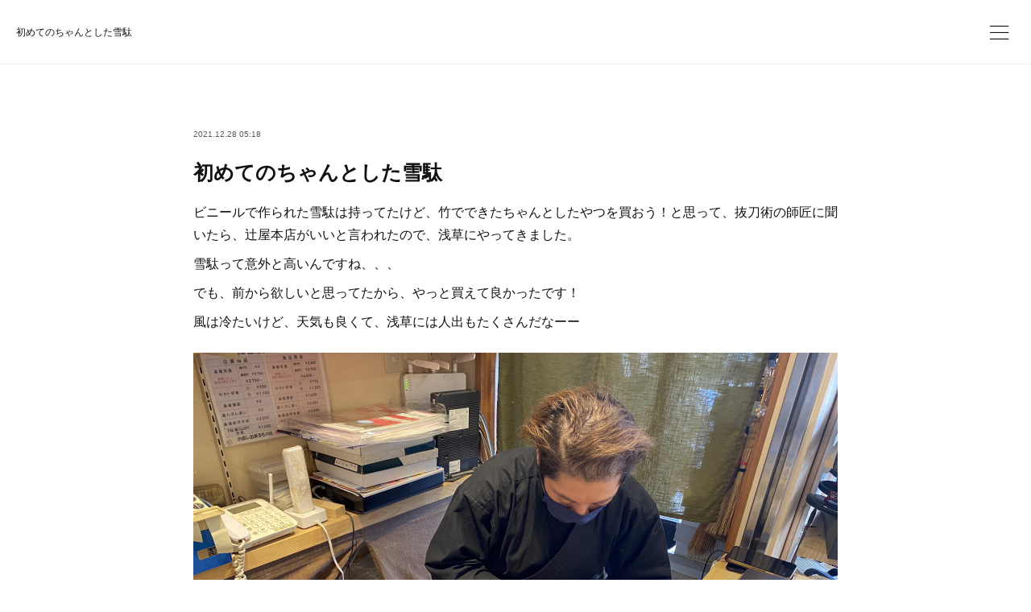

--- FILE ---
content_type: text/html; charset=utf-8
request_url: https://www.keiichi-toyoda.com/posts/28710644
body_size: 10403
content:
<!doctype html>

            <html lang="ja" data-reactroot=""><head><meta charSet="UTF-8"/><meta http-equiv="X-UA-Compatible" content="IE=edge"/><meta name="viewport" content="width=device-width,user-scalable=no,initial-scale=1.0,minimum-scale=1.0,maximum-scale=1.0"/><title data-react-helmet="true">初めてのちゃんとした雪駄 | Keiichi Toyoda Official Website</title><link data-react-helmet="true" rel="canonical" href="https://www.keiichi-toyoda.com/posts/28710644/"/><meta name="description" content="ビニールで作られた雪駄は持ってたけど、竹でできたちゃんとしたやつを買おう！と思って、抜刀術の師匠に聞いたら、辻屋本店がいいと言われたので、浅草にやってきました。雪駄って意外と高いんですね、、、でも、前"/><meta property="fb:app_id" content="522776621188656"/><meta property="og:url" content="https://www.keiichi-toyoda.com/posts/28710644"/><meta property="og:type" content="article"/><meta property="og:title" content="初めてのちゃんとした雪駄"/><meta property="og:description" content="ビニールで作られた雪駄は持ってたけど、竹でできたちゃんとしたやつを買おう！と思って、抜刀術の師匠に聞いたら、辻屋本店がいいと言われたので、浅草にやってきました。雪駄って意外と高いんですね、、、でも、前"/><meta property="og:image" content="https://cdn.amebaowndme.com/madrid-prd/madrid-web/images/sites/1262763/4de714c83233d6e6682320464ee69805_b6ea70037463c012dce0c68af00b4751.jpg"/><meta property="og:site_name" content="Keiichi Toyoda Official Website"/><meta property="og:locale" content="ja_JP"/><meta name="twitter:card" content="summary_large_image"/><meta name="twitter:site" content="@amebaownd"/><meta name="twitter:title" content="初めてのちゃんとした雪駄 | Keiichi Toyoda Official Website"/><meta name="twitter:description" content="ビニールで作られた雪駄は持ってたけど、竹でできたちゃんとしたやつを買おう！と思って、抜刀術の師匠に聞いたら、辻屋本店がいいと言われたので、浅草にやってきました。雪駄って意外と高いんですね、、、でも、前"/><meta name="twitter:image" content="https://cdn.amebaowndme.com/madrid-prd/madrid-web/images/sites/1262763/4de714c83233d6e6682320464ee69805_b6ea70037463c012dce0c68af00b4751.jpg"/><meta name="twitter:app:id:iphone" content="911640835"/><meta name="twitter:app:url:iphone" content="amebaownd://public/sites/1262763/posts/28710644"/><meta name="twitter:app:id:googleplay" content="jp.co.cyberagent.madrid"/><meta name="twitter:app:url:googleplay" content="amebaownd://public/sites/1262763/posts/28710644"/><meta name="twitter:app:country" content="US"/><link rel="amphtml" href="https://amp.amebaownd.com/posts/28710644"/><link rel="alternate" type="application/rss+xml" title="Keiichi Toyoda Official Website" href="https://www.keiichi-toyoda.com/rss.xml"/><link rel="alternate" type="application/atom+xml" title="Keiichi Toyoda Official Website" href="https://www.keiichi-toyoda.com/atom.xml"/><link rel="sitemap" type="application/xml" title="Sitemap" href="/sitemap.xml"/><link href="https://static.amebaowndme.com/madrid-frontend/css/user.min-a66be375c.css" rel="stylesheet" type="text/css"/><link href="https://static.amebaowndme.com/madrid-frontend/css/ls/index.min-a66be375c.css" rel="stylesheet" type="text/css"/><link rel="icon" href="https://cdn.amebaowndme.com/madrid-prd/madrid-web/images/sites/1262763/e0ec6f046c751873ed031932ffb35f0f_9b41da0f09384f88db625eaad07bf7cf.png?width=32&amp;height=32"/><link rel="apple-touch-icon" href="https://cdn.amebaowndme.com/madrid-prd/madrid-web/images/sites/1262763/e0ec6f046c751873ed031932ffb35f0f_9b41da0f09384f88db625eaad07bf7cf.png?width=180&amp;height=180"/><style id="site-colors" charSet="UTF-8">.u-nav-clr {
  color: #111111;
}
.u-nav-bdr-clr {
  border-color: #111111;
}
.u-nav-bg-clr {
  background-color: #ffffff;
}
.u-nav-bg-bdr-clr {
  border-color: #ffffff;
}
.u-site-clr {
  color: #111111;
}
.u-base-bg-clr {
  background-color: #ffffff;
}
.u-btn-clr {
  color: #111111;
}
.u-btn-clr:hover,
.u-btn-clr--active {
  color: rgba(17,17,17, 0.7);
}
.u-btn-clr--disabled,
.u-btn-clr:disabled {
  color: rgba(17,17,17, 0.5);
}
.u-btn-bdr-clr {
  border-color: #111111;
}
.u-btn-bdr-clr:hover,
.u-btn-bdr-clr--active {
  border-color: rgba(17,17,17, 0.7);
}
.u-btn-bdr-clr--disabled,
.u-btn-bdr-clr:disabled {
  border-color: rgba(17,17,17, 0.5);
}
.u-btn-bg-clr {
  background-color: #111111;
}
.u-btn-bg-clr:hover,
.u-btn-bg-clr--active {
  background-color: rgba(17,17,17, 0.7);
}
.u-btn-bg-clr--disabled,
.u-btn-bg-clr:disabled {
  background-color: rgba(17,17,17, 0.5);
}
.u-txt-clr {
  color: #111111;
}
.u-txt-clr--lv1 {
  color: rgba(17,17,17, 0.7);
}
.u-txt-clr--lv2 {
  color: rgba(17,17,17, 0.5);
}
.u-txt-clr--lv3 {
  color: rgba(17,17,17, 0.3);
}
.u-txt-bg-clr {
  background-color: #e7e7e7;
}
.u-lnk-clr,
.u-clr-area a {
  color: #3dc49d;
}
.u-lnk-clr:visited,
.u-clr-area a:visited {
  color: rgba(61,196,157, 0.7);
}
.u-lnk-clr:hover,
.u-clr-area a:hover {
  color: rgba(61,196,157, 0.5);
}
.u-ttl-blk-clr {
  color: #111111;
}
.u-ttl-blk-bdr-clr {
  border-color: #111111;
}
.u-ttl-blk-bdr-clr--lv1 {
  border-color: #cfcfcf;
}
.u-bdr-clr {
  border-color: #eeeeee;
}
.u-acnt-bdr-clr {
  border-color: #f6f6f6;
}
.u-acnt-bg-clr {
  background-color: #f6f6f6;
}
body {
  background-color: #ffffff;
}
blockquote {
  color: rgba(17,17,17, 0.7);
  border-left-color: #eeeeee;
};</style><script>
              (function(i,s,o,g,r,a,m){i['GoogleAnalyticsObject']=r;i[r]=i[r]||function(){
              (i[r].q=i[r].q||[]).push(arguments)},i[r].l=1*new Date();a=s.createElement(o),
              m=s.getElementsByTagName(o)[0];a.async=1;a.src=g;m.parentNode.insertBefore(a,m)
              })(window,document,'script','//www.google-analytics.com/analytics.js','ga');
            </script></head><body id="mdrd-a66be375c" class="u-txt-clr u-base-bg-clr theme-ls plan-premium hide-owndbar "><noscript><iframe src="//www.googletagmanager.com/ns.html?id=GTM-PXK9MM" height="0" width="0" style="display:none;visibility:hidden"></iframe></noscript><script>
            (function(w,d,s,l,i){w[l]=w[l]||[];w[l].push({'gtm.start':
            new Date().getTime(),event:'gtm.js'});var f=d.getElementsByTagName(s)[0],
            j=d.createElement(s),dl=l!='dataLayer'?'&l='+l:'';j.async=true;j.src=
            '//www.googletagmanager.com/gtm.js?id='+i+dl;f.parentNode.insertBefore(j,f);
            })(window,document, 'script', 'dataLayer', 'GTM-PXK9MM');
            </script><div id="content"><div class="page" data-reactroot=""><div class="page__outer"><div class="page__inner u-base-bg-clr"><header class="page__header header   "><div class="header__inner u-nav-bg-clr u-bdr-clr"><div class="header__heading u-nav-clr"><p class="header__txt">初めてのちゃんとした雪駄</p></div></div><div><div class="header__nav global-nav-outer"><nav role="navigation" class="global-nav u-nav-bg-clr"><ul data-elem-type="navList" class="global-nav__list u-bdr-clr js-nav-list"><li class="global-nav__item "><a target="" class="global-nav__item-inner u-nav-clr" data-elem-type="navItem" href="/">HOME</a></li><li class="global-nav__item "><a target="" class="global-nav__item-inner u-nav-clr" data-elem-type="navItem" href="/pages/4850238/page_202104182202">PROFILE</a></li><li class="global-nav__item "><a target="" class="global-nav__item-inner u-nav-clr" data-elem-type="navItem" href="/pages/4825728/news">BLOG</a></li><li class="global-nav__item "><a target="" class="global-nav__item-inner u-nav-clr" data-elem-type="navItem" href="/pages/4880356/page_202104282348">BOOKS</a></li><li class="global-nav__item "><a target="" class="global-nav__item-inner u-nav-clr" data-elem-type="navItem" href="/pages/4868414/page_202104242330">SEMINARS</a></li></ul></nav></div><button class="header__static-icon header-icon u-nav-clr"><span class="header-icon__item icon icon--menu2"></span></button><button class="header__overlay-icon header-icon u-nav-clr"><span class="header-icon__item icon icon--menu2"></span></button></div></header><div role="main" class="page__main-outer"><div class="page__main page__main--blog-detail"><div class="section"><div class="blog-article-outer"><article class="blog-article  "><div class="blog-article__inner"><div class="blog-article-header blog-article__header blog-article__header--cover-blank"><div class="blog-article-header__inner"><div class="blog-article__meta blog-meta"><div class="blog-meta__body"><time class="blog-article__date u-txt-clr u-txt-clr--lv1" dateTime="2021-12-28T05:18:28Z">2021.12.28 05:18</time></div></div><div class="blog-article__title blog-title u-bdr-clr"><h1 class="blog-title__text u-txt-clr">初めてのちゃんとした雪駄</h1></div></div></div><div class="blog-article__content u-base-bg-clr"><div class="blog-article__body blog-body"><div class="blog-body__item"><div class="blog-body__text u-txt-clr u-clr-area" data-block-type="text"><p>ビニールで作られた雪駄は持ってたけど、竹でできたちゃんとしたやつを買おう！と思って、抜刀術の師匠に聞いたら、辻屋本店がいいと言われたので、浅草にやってきました。</p><p>雪駄って意外と高いんですね、、、</p><p>でも、前から欲しいと思ってたから、やっと買えて良かったです！</p><p>風は冷たいけど、天気も良くて、浅草には人出もたくさんだなーー</p></div></div><div class="blog-body__item"><div class="img img__item--"><div><img alt=""/></div></div></div><div class="blog-body__item"><div class="img img__item--"><div><img alt=""/></div></div></div><div class="blog-body__item"><div class="img img__item--"><div><img alt=""/></div></div></div><div class="blog-article__footer"><div class="reblog-btn-outer"><div class="reblog-btn-body"><button class="reblog-btn"><span class="reblog-btn__inner"><span class="icon icon--reblog2"></span></span></button></div></div></div><div class="complementary-outer complementary-outer--slot2"><div class="complementary complementary--shareButton "><div class="block-type--shareButton"><div class="share share--circle share--circle-6"><button class="share__btn--facebook share__btn share__btn--circle"><span aria-hidden="true" class="icon--facebook icon"></span></button><button class="share__btn--twitter share__btn share__btn--circle"><span aria-hidden="true" class="icon--twitter icon"></span></button><button class="share__btn--hatenabookmark share__btn share__btn--circle"><span aria-hidden="true" class="icon--hatenabookmark icon"></span></button><button class="share__btn--pocket share__btn share__btn--circle"><span aria-hidden="true" class="icon--pocket icon"></span></button><button class="share__btn--googleplus share__btn share__btn--circle"><span aria-hidden="true" class="icon--googleplus icon"></span></button><button class="share__btn--tumblr share__btn share__btn--circle"><span aria-hidden="true" class="icon--tumblr icon"></span></button></div></div></div><div class="complementary complementary--postPrevNext "><div class="block-type--postPrevNext"><div class="pager pager--type1"><ul class="pager__list"><li class="pager__item pager__item--prev pager__item--bg"><a class="pager__item-inner " style="background-image:url(https://cdn.amebaowndme.com/madrid-prd/madrid-web/images/sites/1262763/c0880094e277dd6ca9e43fabeee7b971_9394b9b6dfdc8aac152cd8ba5a13a60b.jpg?width=400)" href="/posts/28716157"><time class="pager__date " dateTime="2021-12-28T07:21:40Z">2021.12.28 07:21</time><div><span class="pager__description ">『世界のビジネスエリートが知っている教養としての茶道』を読了</span></div><span aria-hidden="true" class="pager__icon icon icon--disclosure-l4 "></span></a></li><li class="pager__item pager__item--next pager__item--bg"><a class="pager__item-inner " style="background-image:url(https://cdn.amebaowndme.com/madrid-prd/madrid-web/images/sites/1262763/86eccfb8facc3cb28b0835860d2609cb_90f29edd057777fc8291c218c29b909f.jpg?width=400)" href="/posts/28562382"><time class="pager__date " dateTime="2021-12-27T04:36:35Z">2021.12.27 04:36</time><div><span class="pager__description ">漫画を読んでたら合気道の技が！</span></div><span aria-hidden="true" class="pager__icon icon icon--disclosure-r4 "></span></a></li></ul></div></div></div></div><div class="blog-article__comment"><div class="comment-list js-comment-list"><div><p class="comment-count u-txt-clr u-txt-clr--lv2"><span>0</span>コメント</p><ul><li class="comment-list__item comment-item js-comment-form"><div class="comment-item__body"><form class="comment-item__form u-bdr-clr "><div class="comment-item__form-head"><textarea type="text" id="post-comment" maxLength="1100" placeholder="コメントする..." class="comment-item__input"></textarea></div><div class="comment-item__form-foot"><p class="comment-item__count-outer"><span class="comment-item__count ">1000</span> / 1000</p><button type="submit" disabled="" class="comment-item__submit">投稿</button></div></form></div></li></ul></div></div></div><div class="complementary-outer complementary-outer--slot3"><div class="complementary complementary--siteFollow "><div class="block-type--siteFollow"><div class="site-follow u-bdr-clr"><div class="site-follow__img"><div><img alt=""/></div></div><div class="site-follow__body"><p class="site-follow__title u-txt-clr"><span class="site-follow__title-inner ">Keiichi Toyoda Official Website</span></p><p class="site-follow__text u-txt-clr u-txt-clr--lv1">株式会社スパイスアップ・ジャパン（代表取締役）／神田外語大学（客員教授）／上智大学（非常勤講師）／NPO留学協会（副理事長）／グローバル人材育成／海外&quot;殻破り&quot;研修／ポジティブ・リーダーシップ研修／マインドセット研修／アルゼンチン育ち／上智大学卒業／IE University（スペイン）卒業／合気道（三段）／翡翠流抜刀術（四段）／著書『Mushin』など全20冊</p><div class="site-follow__btn-outer"><button class="site-follow__btn site-follow__btn--yet"><div class="site-follow__btn-text"><span aria-hidden="true" class="site-follow__icon icon icon--plus"></span>フォロー</div></button></div></div></div></div></div></div></div></div></div><div class="pswp" tabindex="-1" role="dialog" aria-hidden="true"><div class="pswp__bg"></div><div class="pswp__scroll-wrap"><div class="pswp__container"><div class="pswp__item"></div><div class="pswp__item"></div><div class="pswp__item"></div></div><div class="pswp__ui pswp__ui--hidden"><div class="pswp__top-bar"><div class="pswp__counter"></div><button class="pswp__button pswp__button--close" title="Close (Esc)"></button><button class="pswp__button pswp__button--share" title="Share"></button><button class="pswp__button pswp__button--fs" title="Toggle fullscreen"></button><button class="pswp__button pswp__button--zoom" title="Zoom in/out"></button><div class="pswp__preloader"><div class="pswp__preloader__icn"><div class="pswp__preloader__cut"><div class="pswp__preloader__donut"></div></div></div></div></div><div class="pswp__share-modal pswp__share-modal--hidden pswp__single-tap"><div class="pswp__share-tooltip"></div></div><div class="pswp__button pswp__button--close pswp__close"><span class="pswp__close__item pswp__close"></span><span class="pswp__close__item pswp__close"></span></div><div class="pswp__bottom-bar"><button class="pswp__button pswp__button--arrow--left js-lightbox-arrow" title="Previous (arrow left)"></button><button class="pswp__button pswp__button--arrow--right js-lightbox-arrow" title="Next (arrow right)"></button></div><div class=""><div class="pswp__caption"><div class="pswp__caption"></div><div class="pswp__caption__link"><a class="js-link"></a></div></div></div></div></div></div></article></div></div></div></div><footer role="contentinfo" class="page__footer footer" style="opacity:1 !important;visibility:visible !important;text-indent:0 !important;overflow:visible !important;position:static !important"><div class="footer__inner u-bdr-clr " style="opacity:1 !important;visibility:visible !important;text-indent:0 !important;overflow:visible !important;display:block !important;transform:none !important"><div class="footer__item u-bdr-clr" style="opacity:1 !important;visibility:visible !important;text-indent:0 !important;overflow:visible !important;display:block !important;transform:none !important"><p class="footer__copyright u-font"><small class="u-txt-clr u-txt-clr--lv2 u-font" style="color:rgba(17,17,17, 0.5) !important">Copyright © <!-- -->2026<!-- --> <!-- -->Keiichi Toyoda Official Website<!-- -->.</small></p></div></div></footer></div></div><div class="toast"></div></div></div><script charSet="UTF-8">window.mdrdEnv="prd";</script><script charSet="UTF-8">window.INITIAL_STATE={"authenticate":{"authCheckCompleted":false,"isAuthorized":false},"blogPostReblogs":{},"category":{},"currentSite":{"fetching":false,"status":null,"site":{}},"shopCategory":{},"categories":{},"notifications":{},"page":{},"paginationTitle":{},"postArchives":{},"postComments":{"28710644":{"data":[],"pagination":{"total":0,"offset":0,"limit":3,"cursors":{"after":"","before":""}},"fetching":false},"submitting":false,"postStatus":null},"postDetail":{"postDetail-blogPostId:28710644":{"fetching":false,"loaded":true,"meta":{"code":200},"data":{"id":"28710644","userId":"1468167","siteId":"1262763","status":"publish","title":"初めてのちゃんとした雪駄","contents":[{"type":"text","format":"html","value":"\u003Cp\u003Eビニールで作られた雪駄は持ってたけど、竹でできたちゃんとしたやつを買おう！と思って、抜刀術の師匠に聞いたら、辻屋本店がいいと言われたので、浅草にやってきました。\u003C\u002Fp\u003E\u003Cp\u003E雪駄って意外と高いんですね、、、\u003C\u002Fp\u003E\u003Cp\u003Eでも、前から欲しいと思ってたから、やっと買えて良かったです！\u003C\u002Fp\u003E\u003Cp\u003E風は冷たいけど、天気も良くて、浅草には人出もたくさんだなーー\u003C\u002Fp\u003E"},{"type":"image","fit":true,"scale":1,"align":"","url":"https:\u002F\u002Fcdn.amebaowndme.com\u002Fmadrid-prd\u002Fmadrid-web\u002Fimages\u002Fsites\u002F1262763\u002F4de714c83233d6e6682320464ee69805_b6ea70037463c012dce0c68af00b4751.jpg","link":"","width":4032,"height":3024,"target":"_self","lightboxIndex":0},{"type":"image","fit":true,"scale":1,"align":"","url":"https:\u002F\u002Fcdn.amebaowndme.com\u002Fmadrid-prd\u002Fmadrid-web\u002Fimages\u002Fsites\u002F1262763\u002Fe22051e80fd10370018f74d4226d89ae_ab33e7923aaa49b1d552889f4fce85db.jpg","link":"","width":2499,"height":2499,"target":"_self","lightboxIndex":1},{"type":"image","fit":true,"scale":1,"align":"","url":"https:\u002F\u002Fcdn.amebaowndme.com\u002Fmadrid-prd\u002Fmadrid-web\u002Fimages\u002Fsites\u002F1262763\u002Fc09dc83688a323291f40d518cf927963_6072d0d6b2efb88c700f3117b94d57e7.jpg","link":"","width":4032,"height":3024,"target":"_self","lightboxIndex":2}],"urlPath":"","publishedUrl":"https:\u002F\u002Fwww.keiichi-toyoda.com\u002Fposts\u002F28710644","ogpDescription":"","ogpImageUrl":"","contentFiltered":"","viewCount":0,"commentCount":0,"reblogCount":0,"prevBlogPost":{"id":"28716157","title":"『世界のビジネスエリートが知っている教養としての茶道』を読了","summary":"先日、「茶道」の件で某大手新聞社から取材をいただきましたが、その依頼の中に「グローバル茶道家の竹田理絵さんが執筆した『世界のビジネスエリートが知っている教養としての茶道』がベストセラーになるなど、最近、経営者やビジネスマンの間で、茶道が静かなブームに・・・」という一文がありました。茶道の本もいろいろ読んでいるけど、これはまだ読んでいないなーと思って、早速読んでみることに、、「茶道」についての全体像が分かるような内容で、基本的には知っていることばかりでしたが、\"現時点の\"、そして\"グローバルな視点から見た\"、というところで改めて茶道の魅力が伝わってきました。ちなみに、この本にも出てきた茶道の基本精神「和敬清寂（和やかに、敬い、清らかで、何事にも動じない）」に関しては、僕が抜刀術を学んでいるHiSUi TOKYOでも、茶道の先生から「和敬清寂って英語でなんて言えばいいんだと思いますか？」と聞かれたことがあって、正直、全く分からなかったのですが、本書で「Harmony, Respect, Purity and Tranquility」と書かれていました。そして、「茶道は日本の総合伝統文化とも称され、書（掛け軸・禅語）、お花、お香、お道具（陶芸・漆器）、建築（茶室）、庭園（露地）、和食（懐石・和菓子）、着物、歴史、文化、作法、精神性など、日本の文化がぎゅっと凝縮され、密接に繋がっているのです。」と書かれているのを読んで、確かにこれは全部が凝縮されているなーーと、、ひとつだけ、まだ「それはどうなのかなー⁉️」と思っていることは、「常に死と隣り合わせの日常にいた武将にとって、茶の湯は、唯一、心を穏やかにして安らげるひとときだった」や「戦乱の世、明日をも知れぬ武将が、茶の湯によって、己を向き合い、邪念を払って心を整えたのです」という説明！いろんなところでこういう説明を見るので、なんとなくそんな気がしないでもないけど、違うんじゃないかなーと密かに思っています。じゃあ何？と言われても、よく分からないけど・・","imageUrl":"https:\u002F\u002Fcdn.amebaowndme.com\u002Fmadrid-prd\u002Fmadrid-web\u002Fimages\u002Fsites\u002F1262763\u002Fc0880094e277dd6ca9e43fabeee7b971_9394b9b6dfdc8aac152cd8ba5a13a60b.jpg","publishedAt":"2021-12-28T07:21:40Z"},"nextBlogPost":{"id":"28562382","title":"漫画を読んでたら合気道の技が！","summary":"短刀取りの小手返し！！先月、文科省リカレント教育の一環で受講生たちに3日間のオンライン海外研修（MISSION: GLOBAL Online）を受けてもらいました。その時のミッションには、僕が取り組んでいる漫画アプリ事業（Manga VAMOS）の課題を活用したのですが、その時、受講生たちの活動に協力してくれた漫画家Wakaikiさんの漫画「HERO MASK - a lost memory -」を買って読んでみたら、、、主人公が敵を倒している技が、、短刀取りの小手返し！あれ？これ、合気道の技だよなー？と思っていたら、なんと、漫画家のWakaikiさん、スペインで8年間合気道をやっていたそうで、、、まさか、こんなところで合気道の技が出てくると思わなかったから、読みながらニヤッとしちゃいました。","imageUrl":"https:\u002F\u002Fcdn.amebaowndme.com\u002Fmadrid-prd\u002Fmadrid-web\u002Fimages\u002Fsites\u002F1262763\u002F86eccfb8facc3cb28b0835860d2609cb_90f29edd057777fc8291c218c29b909f.jpg","publishedAt":"2021-12-27T04:36:35Z"},"rebloggedPost":false,"blogCategories":[],"user":{"id":"1468167","nickname":"keitoyoda","description":"","official":false,"photoUrl":"https:\u002F\u002Fprofile-api.ameba.jp\u002Fv2\u002Fas\u002Fn8ba047e8647722c680f6021858604f5b640485b\u002FprofileImage?cat=300","followingCount":0,"createdAt":"2021-04-10T15:40:30Z","updatedAt":"2025-12-20T04:22:18Z"},"updateUser":{"id":"1468167","nickname":"keitoyoda","description":"","official":false,"photoUrl":"https:\u002F\u002Fprofile-api.ameba.jp\u002Fv2\u002Fas\u002Fn8ba047e8647722c680f6021858604f5b640485b\u002FprofileImage?cat=300","followingCount":0,"createdAt":"2021-04-10T15:40:30Z","updatedAt":"2025-12-20T04:22:18Z"},"comments":{"pagination":{"total":0,"offset":0,"limit":3,"cursors":{"after":"","before":""}},"data":[]},"publishedAt":"2021-12-28T05:18:28Z","createdAt":"2021-12-28T05:18:28Z","updatedAt":"2021-12-28T05:18:28Z","version":1}}},"postList":{},"shopList":{},"shopItemDetail":{},"pureAd":{},"keywordSearch":{},"proxyFrame":{"loaded":false},"relatedPostList":{},"route":{"route":{"path":"\u002Fposts\u002F:blog_post_id","component":function Connect(props, context) {
        _classCallCheck(this, Connect);

        var _this = _possibleConstructorReturn(this, _Component.call(this, props, context));

        _this.version = version;
        _this.store = props.store || context.store;

        (0, _invariant2["default"])(_this.store, 'Could not find "store" in either the context or ' + ('props of "' + connectDisplayName + '". ') + 'Either wrap the root component in a <Provider>, ' + ('or explicitly pass "store" as a prop to "' + connectDisplayName + '".'));

        var storeState = _this.store.getState();
        _this.state = { storeState: storeState };
        _this.clearCache();
        return _this;
      },"route":{"id":"0","type":"blog_post_detail","idForType":"0","title":"","urlPath":"\u002Fposts\u002F:blog_post_id","isHomePage":false}},"params":{"blog_post_id":"28710644"},"location":{"pathname":"\u002Fposts\u002F28710644","search":"","hash":"","action":"POP","key":"mmmatj","query":{}}},"siteConfig":{"tagline":"株式会社スパイスアップ・ジャパン（代表取締役）／神田外語大学（客員教授）／上智大学（非常勤講師）／NPO留学協会（副理事長）／グローバル人材育成／海外\"殻破り\"研修／ポジティブ・リーダーシップ研修／マインドセット研修／アルゼンチン育ち／上智大学卒業／IE University（スペイン）卒業／合気道（三段）／翡翠流抜刀術（四段）／著書『Mushin』など全20冊","title":"Keiichi Toyoda Official Website","copyright":"","iconUrl":"https:\u002F\u002Fcdn.amebaowndme.com\u002Fmadrid-prd\u002Fmadrid-web\u002Fimages\u002Fsites\u002F1262763\u002F0dfc0168aedbc215193ee21d85f4c220_d42bcd799e5508cc5f20a36cc92a2fdf.png","logoUrl":"https:\u002F\u002Fstatic.amebaowndme.com\u002Fmadrid-static\u002Fpresets\u002Flogos\u002F6.png","coverImageUrl":"https:\u002F\u002Fcdn.amebaowndme.com\u002Fmadrid-prd\u002Fmadrid-web\u002Fimages\u002Fsites\u002F1262763\u002Fcb2b632100e69764f3bdad73bdc672a0_3053b5cae9010327b2aba2131c2903db.png","homePageId":"4825727","siteId":"1262763","siteCategoryIds":[1],"themeId":"19","theme":"ls","shopId":"","openedShop":false,"shop":{"law":{"userType":"","corporateName":"","firstName":"","lastName":"","zipCode":"","prefecture":"","address":"","telNo":"","aboutContact":"","aboutPrice":"","aboutPay":"","aboutService":"","aboutReturn":""},"privacyPolicy":{"operator":"","contact":"","collectAndUse":"","restrictionToThirdParties":"","supervision":"","disclosure":"","cookie":""}},"user":{"id":"1468167","nickname":"keitoyoda","photoUrl":"","createdAt":"2021-04-10T15:40:30Z","updatedAt":"2025-12-20T04:22:18Z"},"commentApproval":"accept","plan":{"id":"6","name":"premium-annual","ownd_header":true,"powered_by":true,"pure_ads":true},"verifiedType":"general","navigations":[{"title":"HOME","urlPath":".\u002F","target":"_self","pageId":"4825727"},{"title":"PROFILE","urlPath":".\u002Fpages\u002F4850238\u002Fpage_202104182202","target":"_self","pageId":"4850238"},{"title":"BLOG","urlPath":".\u002Fpages\u002F4825728\u002Fnews","target":"_self","pageId":"4825728"},{"title":"BOOKS","urlPath":".\u002Fpages\u002F4880356\u002Fpage_202104282348","target":"_self","pageId":"4880356"},{"title":"SEMINARS","urlPath":".\u002Fpages\u002F4868414\u002Fpage_202104242330","target":"_self","pageId":"4868414"}],"routings":[{"id":"0","type":"blog","idForType":"0","title":"","urlPath":"\u002Fposts\u002Fpage\u002F:page_num","isHomePage":false},{"id":"0","type":"blog_post_archive","idForType":"0","title":"","urlPath":"\u002Fposts\u002Farchives\u002F:yyyy\u002F:mm","isHomePage":false},{"id":"0","type":"blog_post_archive","idForType":"0","title":"","urlPath":"\u002Fposts\u002Farchives\u002F:yyyy\u002F:mm\u002Fpage\u002F:page_num","isHomePage":false},{"id":"0","type":"blog_post_category","idForType":"0","title":"","urlPath":"\u002Fposts\u002Fcategories\u002F:category_id","isHomePage":false},{"id":"0","type":"blog_post_category","idForType":"0","title":"","urlPath":"\u002Fposts\u002Fcategories\u002F:category_id\u002Fpage\u002F:page_num","isHomePage":false},{"id":"0","type":"author","idForType":"0","title":"","urlPath":"\u002Fauthors\u002F:user_id","isHomePage":false},{"id":"0","type":"author","idForType":"0","title":"","urlPath":"\u002Fauthors\u002F:user_id\u002Fpage\u002F:page_num","isHomePage":false},{"id":"0","type":"blog_post_category","idForType":"0","title":"","urlPath":"\u002Fposts\u002Fcategory\u002F:category_id","isHomePage":false},{"id":"0","type":"blog_post_category","idForType":"0","title":"","urlPath":"\u002Fposts\u002Fcategory\u002F:category_id\u002Fpage\u002F:page_num","isHomePage":false},{"id":"0","type":"blog_post_detail","idForType":"0","title":"","urlPath":"\u002Fposts\u002F:blog_post_id","isHomePage":false},{"id":"0","type":"keywordSearch","idForType":"0","title":"","urlPath":"\u002Fsearch\u002Fq\u002F:query","isHomePage":false},{"id":"0","type":"keywordSearch","idForType":"0","title":"","urlPath":"\u002Fsearch\u002Fq\u002F:query\u002Fpage\u002F:page_num","isHomePage":false},{"id":"4880356","type":"static","idForType":"0","title":"BOOKS","urlPath":"\u002Fpages\u002F4880356\u002F","isHomePage":false},{"id":"4880356","type":"static","idForType":"0","title":"BOOKS","urlPath":"\u002Fpages\u002F4880356\u002F:url_path","isHomePage":false},{"id":"4880340","type":"blog","idForType":"0","title":"記事一覧","urlPath":"\u002Fpages\u002F4880340\u002F","isHomePage":false},{"id":"4880340","type":"blog","idForType":"0","title":"記事一覧","urlPath":"\u002Fpages\u002F4880340\u002F:url_path","isHomePage":false},{"id":"4868414","type":"static","idForType":"0","title":"SEMINARS","urlPath":"\u002Fpages\u002F4868414\u002F","isHomePage":false},{"id":"4868414","type":"static","idForType":"0","title":"SEMINARS","urlPath":"\u002Fpages\u002F4868414\u002F:url_path","isHomePage":false},{"id":"4868300","type":"static","idForType":"0","title":"RADIO","urlPath":"\u002Fpages\u002F4868300\u002F","isHomePage":false},{"id":"4868300","type":"static","idForType":"0","title":"RADIO","urlPath":"\u002Fpages\u002F4868300\u002F:url_path","isHomePage":false},{"id":"4850238","type":"static","idForType":"0","title":"PROFILE","urlPath":"\u002Fpages\u002F4850238\u002F","isHomePage":false},{"id":"4850238","type":"static","idForType":"0","title":"PROFILE","urlPath":"\u002Fpages\u002F4850238\u002F:url_path","isHomePage":false},{"id":"4825731","type":"static","idForType":"0","title":"PRICE","urlPath":"\u002Fpages\u002F4825731\u002F","isHomePage":false},{"id":"4825731","type":"static","idForType":"0","title":"PRICE","urlPath":"\u002Fpages\u002F4825731\u002F:url_path","isHomePage":false},{"id":"4825730","type":"static","idForType":"0","title":"HiSUi TOKYO YouTube \"Wanna be Samurai\"","urlPath":"\u002Fpages\u002F4825730\u002F","isHomePage":false},{"id":"4825730","type":"static","idForType":"0","title":"HiSUi TOKYO YouTube \"Wanna be Samurai\"","urlPath":"\u002Fpages\u002F4825730\u002F:url_path","isHomePage":false},{"id":"4825729","type":"blog","idForType":"0","title":"WORKS","urlPath":"\u002Fpages\u002F4825729\u002F","isHomePage":false},{"id":"4825729","type":"blog","idForType":"0","title":"WORKS","urlPath":"\u002Fpages\u002F4825729\u002F:url_path","isHomePage":false},{"id":"4825728","type":"blog","idForType":"0","title":"BLOG","urlPath":"\u002Fpages\u002F4825728\u002F","isHomePage":false},{"id":"4825728","type":"blog","idForType":"0","title":"BLOG","urlPath":"\u002Fpages\u002F4825728\u002F:url_path","isHomePage":false},{"id":"4825727","type":"static","idForType":"0","title":"HOME","urlPath":"\u002Fpages\u002F4825727\u002F","isHomePage":true},{"id":"4825727","type":"static","idForType":"0","title":"HOME","urlPath":"\u002Fpages\u002F4825727\u002F:url_path","isHomePage":true},{"id":"4825727","type":"static","idForType":"0","title":"HOME","urlPath":"\u002F","isHomePage":true}],"siteColors":{"navigationBackground":"#ffffff","navigationText":"#111111","siteTitleText":"#111111","background":"#ffffff","buttonBackground":"#111111","buttonText":"#111111","text":"#111111","link":"#3dc49d","titleBlock":"#111111","border":"#eeeeee","accent":"#f6f6f6"},"wovnioAttribute":"","useAuthorBlock":false,"twitterHashtags":"","createdAt":"2021-04-10T15:41:06Z","seoTitle":"豊田圭一の公式サイト","isPreview":false,"siteCategory":[{"id":"1","label":"個人のブログやポートフォリオ"}],"previewPost":null,"previewShopItem":null,"hasAmebaIdConnection":false,"serverTime":"2026-01-17T14:10:16Z","complementaries":{"2":{"contents":{"layout":{"rows":[{"columns":[{"blocks":[{"type":"shareButton","design":"circle","providers":["facebook","twitter","hatenabookmark","pocket","googleplus"]},{"type":"siteFollow","description":""},{"type":"relatedPosts","layoutType":"listl","showHeading":true,"heading":"関連記事","limit":3},{"type":"postPrevNext","showImage":true}]}]}]}},"created_at":"2021-04-10T15:41:06Z","updated_at":"2021-04-10T15:42:43Z"},"11":{"contents":{"layout":{"rows":[{"columns":[{"blocks":[{"type":"siteFollow","description":""},{"type":"post","mode":"summary","title":"記事一覧","buttonTitle":"","limit":5,"layoutType":"sidebarm","categoryIds":"","showTitle":true,"showButton":true,"sortType":"recent"},{"type":"postsCategory","heading":"カテゴリ","showHeading":true,"showCount":true,"design":"tagcloud"},{"type":"postsArchive","heading":"アーカイブ","showHeading":true,"design":"accordion"},{"type":"keywordSearch","heading":"","showHeading":false}]}]}]}},"created_at":"2021-04-10T15:41:06Z","updated_at":"2021-04-10T15:42:43Z"}},"siteColorsCss":".u-nav-clr {\n  color: #111111;\n}\n.u-nav-bdr-clr {\n  border-color: #111111;\n}\n.u-nav-bg-clr {\n  background-color: #ffffff;\n}\n.u-nav-bg-bdr-clr {\n  border-color: #ffffff;\n}\n.u-site-clr {\n  color: #111111;\n}\n.u-base-bg-clr {\n  background-color: #ffffff;\n}\n.u-btn-clr {\n  color: #111111;\n}\n.u-btn-clr:hover,\n.u-btn-clr--active {\n  color: rgba(17,17,17, 0.7);\n}\n.u-btn-clr--disabled,\n.u-btn-clr:disabled {\n  color: rgba(17,17,17, 0.5);\n}\n.u-btn-bdr-clr {\n  border-color: #111111;\n}\n.u-btn-bdr-clr:hover,\n.u-btn-bdr-clr--active {\n  border-color: rgba(17,17,17, 0.7);\n}\n.u-btn-bdr-clr--disabled,\n.u-btn-bdr-clr:disabled {\n  border-color: rgba(17,17,17, 0.5);\n}\n.u-btn-bg-clr {\n  background-color: #111111;\n}\n.u-btn-bg-clr:hover,\n.u-btn-bg-clr--active {\n  background-color: rgba(17,17,17, 0.7);\n}\n.u-btn-bg-clr--disabled,\n.u-btn-bg-clr:disabled {\n  background-color: rgba(17,17,17, 0.5);\n}\n.u-txt-clr {\n  color: #111111;\n}\n.u-txt-clr--lv1 {\n  color: rgba(17,17,17, 0.7);\n}\n.u-txt-clr--lv2 {\n  color: rgba(17,17,17, 0.5);\n}\n.u-txt-clr--lv3 {\n  color: rgba(17,17,17, 0.3);\n}\n.u-txt-bg-clr {\n  background-color: #e7e7e7;\n}\n.u-lnk-clr,\n.u-clr-area a {\n  color: #3dc49d;\n}\n.u-lnk-clr:visited,\n.u-clr-area a:visited {\n  color: rgba(61,196,157, 0.7);\n}\n.u-lnk-clr:hover,\n.u-clr-area a:hover {\n  color: rgba(61,196,157, 0.5);\n}\n.u-ttl-blk-clr {\n  color: #111111;\n}\n.u-ttl-blk-bdr-clr {\n  border-color: #111111;\n}\n.u-ttl-blk-bdr-clr--lv1 {\n  border-color: #cfcfcf;\n}\n.u-bdr-clr {\n  border-color: #eeeeee;\n}\n.u-acnt-bdr-clr {\n  border-color: #f6f6f6;\n}\n.u-acnt-bg-clr {\n  background-color: #f6f6f6;\n}\nbody {\n  background-color: #ffffff;\n}\nblockquote {\n  color: rgba(17,17,17, 0.7);\n  border-left-color: #eeeeee;\n}","siteFont":{"id":"3","name":"Helvetica"},"siteCss":"","siteSpCss":"","meta":{"Title":"初めてのちゃんとした雪駄 | 豊田圭一の公式サイト","Description":"ビニールで作られた雪駄は持ってたけど、竹でできたちゃんとしたやつを買おう！と思って、抜刀術の師匠に聞いたら、辻屋本店がいいと言われたので、浅草にやってきました。雪駄って意外と高いんですね、、、でも、前","Keywords":"","Noindex":false,"Nofollow":false,"CanonicalUrl":"https:\u002F\u002Fwww.keiichi-toyoda.com\u002Fposts\u002F28710644","AmpHtml":"https:\u002F\u002Famp.amebaownd.com\u002Fposts\u002F28710644","DisabledFragment":false,"OgMeta":{"Type":"article","Title":"初めてのちゃんとした雪駄","Description":"ビニールで作られた雪駄は持ってたけど、竹でできたちゃんとしたやつを買おう！と思って、抜刀術の師匠に聞いたら、辻屋本店がいいと言われたので、浅草にやってきました。雪駄って意外と高いんですね、、、でも、前","Image":"https:\u002F\u002Fcdn.amebaowndme.com\u002Fmadrid-prd\u002Fmadrid-web\u002Fimages\u002Fsites\u002F1262763\u002F4de714c83233d6e6682320464ee69805_b6ea70037463c012dce0c68af00b4751.jpg","SiteName":"Keiichi Toyoda Official Website","Locale":"ja_JP"},"DeepLinkMeta":{"Ios":{"Url":"amebaownd:\u002F\u002Fpublic\u002Fsites\u002F1262763\u002Fposts\u002F28710644","AppStoreId":"911640835","AppName":"Ameba Ownd"},"Android":{"Url":"amebaownd:\u002F\u002Fpublic\u002Fsites\u002F1262763\u002Fposts\u002F28710644","AppName":"Ameba Ownd","Package":"jp.co.cyberagent.madrid"},"WebUrl":"https:\u002F\u002Fwww.keiichi-toyoda.com\u002Fposts\u002F28710644"},"TwitterCard":{"Type":"summary_large_image","Site":"@amebaownd","Creator":"","Title":"初めてのちゃんとした雪駄 | Keiichi Toyoda Official Website","Description":"ビニールで作られた雪駄は持ってたけど、竹でできたちゃんとしたやつを買おう！と思って、抜刀術の師匠に聞いたら、辻屋本店がいいと言われたので、浅草にやってきました。雪駄って意外と高いんですね、、、でも、前","Image":"https:\u002F\u002Fcdn.amebaowndme.com\u002Fmadrid-prd\u002Fmadrid-web\u002Fimages\u002Fsites\u002F1262763\u002F4de714c83233d6e6682320464ee69805_b6ea70037463c012dce0c68af00b4751.jpg"},"TwitterAppCard":{"CountryCode":"US","IPhoneAppId":"911640835","AndroidAppPackageName":"jp.co.cyberagent.madrid","CustomUrl":"amebaownd:\u002F\u002Fpublic\u002Fsites\u002F1262763\u002Fposts\u002F28710644"},"SiteName":"Keiichi Toyoda Official Website","ImageUrl":"https:\u002F\u002Fcdn.amebaowndme.com\u002Fmadrid-prd\u002Fmadrid-web\u002Fimages\u002Fsites\u002F1262763\u002F4de714c83233d6e6682320464ee69805_b6ea70037463c012dce0c68af00b4751.jpg","FacebookAppId":"522776621188656","InstantArticleId":"","FaviconUrl":"https:\u002F\u002Fcdn.amebaowndme.com\u002Fmadrid-prd\u002Fmadrid-web\u002Fimages\u002Fsites\u002F1262763\u002Fe0ec6f046c751873ed031932ffb35f0f_9b41da0f09384f88db625eaad07bf7cf.png?width=32&height=32","AppleTouchIconUrl":"https:\u002F\u002Fcdn.amebaowndme.com\u002Fmadrid-prd\u002Fmadrid-web\u002Fimages\u002Fsites\u002F1262763\u002Fe0ec6f046c751873ed031932ffb35f0f_9b41da0f09384f88db625eaad07bf7cf.png?width=180&height=180","RssItems":[{"title":"Keiichi Toyoda Official Website","url":"https:\u002F\u002Fwww.keiichi-toyoda.com\u002Frss.xml"}],"AtomItems":[{"title":"Keiichi Toyoda Official Website","url":"https:\u002F\u002Fwww.keiichi-toyoda.com\u002Fatom.xml"}]},"googleConfig":{"TrackingCode":"","SiteVerificationCode":""},"lanceTrackingUrl":"","FRM_ID_SIGNUP":"c.ownd-sites_r.ownd-sites_1262763","landingPageParams":{"domain":"www.keiichi-toyoda.com","protocol":"https","urlPath":"\u002Fposts\u002F28710644"}},"siteFollow":{},"siteServiceTokens":{},"snsFeed":{},"toastMessages":{"messages":[]},"user":{"loaded":false,"me":{}},"userSites":{"fetching":null,"sites":[]},"userSiteCategories":{}};</script><script src="https://static.amebaowndme.com/madrid-metro/js/ls-c961039a0e890b88fbda.js" charSet="UTF-8"></script><style charSet="UTF-8">      .u-font {
        font-family: Helvetica, Arial, sans-serif;
      }    </style></body></html>